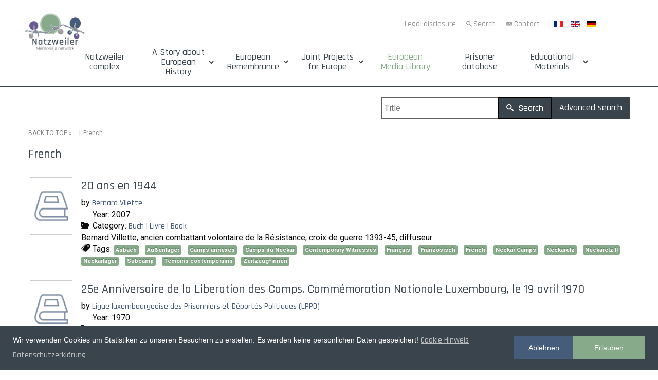

--- FILE ---
content_type: text/html; charset=utf-8
request_url: https://www.natzweiler.eu/en/european-media-library/tag/577?start=5
body_size: 11530
content:
<!DOCTYPE html>
<html xmlns="//www.w3.org/1999/xhtml" xml:lang="de-de" lang="de-de" dir="ltr">
<head>
<base href="https://www.natzweiler.eu/en/european-media-library/tag/577" />
	<meta http-equiv="content-type" content="text/html; charset=utf-8" />
	<meta name="title" content="French" />
	<title>European Media Library</title>
	<link href="/en/european-media-library/tag/577?format=feed&amp;type=rss" rel="alternate" type="application/rss+xml" title="RSS 2.0" />
	<link href="/en/european-media-library/tag/577?format=feed&amp;type=atom" rel="alternate" type="application/atom+xml" title="Atom 1.0" />
	<link href="/templates/natzweiler-struthof-network/favicon.ico" rel="shortcut icon" type="image/vnd.microsoft.icon" />
	<link href="/media/plg_system_loginpopup/css/style.css" rel="stylesheet" type="text/css" />
	<link href="/components/com_abook/assets/css/style.css" rel="stylesheet" type="text/css" />
	<link href="/plugins/content/fonticons/assets/css/icomoon.css" rel="stylesheet" type="text/css" />
	<link href="/plugins/content/fonticons/assets/css/font-awesome.css" rel="stylesheet" type="text/css" />
	<link href="/plugins/content/fonticons/assets/css/entypo.css" rel="stylesheet" type="text/css" />
	<link href="/templates/natzweiler-struthof-network/css/bootstrap.css" rel="stylesheet" type="text/css" />
	<link href="/templates/natzweiler-struthof-network/css/template.css" rel="stylesheet" type="text/css" />
	<link href="/media/jui/css/icomoon.css" rel="stylesheet" type="text/css" />
	<link href="/templates/system/css/system.css" rel="stylesheet" type="text/css" />
	<link href="/media/mod_languages/css/template.css?2c496f80de5e0d030c5ee62f4fb39379" rel="stylesheet" type="text/css" />
	<link href="/plugins/system/gdpr/assets/css/cookieconsent.min.css" rel="stylesheet" type="text/css" />
	<link href="/media/jui/css/indi-pix.css" rel="stylesheet" type="text/css" />
	<link href="/media/jui/css/css-fenster.css" rel="stylesheet" type="text/css" />
	<link href="/media/jui/css/buecher.css" rel="stylesheet" type="text/css" />
	<link href="https://fonts.googleapis.com/css?family=Roboto:100|Roboto:300|Roboto:400|Roboto:700|Roboto:500" rel="stylesheet" type="text/css" />
	<style type="text/css">
.stButton {
			    float: right !important;
			}div.cc-window.cc-floating{max-width:24em}@media(max-width: 639px){div.cc-window.cc-floating:not(.cc-center){max-width: none}}div.cc-window, span.cc-cookie-settings-toggler{font-size:14px}div.cc-revoke{font-size:16px}div.cc-settings-label,span.cc-cookie-settings-toggle{font-size:12px}div.cc-window.cc-banner{padding:1em 1.8em}div.cc-window.cc-floating{padding:2em 1.8em}input.cc-cookie-checkbox+span:before, input.cc-cookie-checkbox+span:after{border-radius:1px}
	</style>
	<script type="application/json" class="joomla-script-options new">{"csrf.token":"b8f75860628ef611bfc35820ec863310","system.paths":{"root":"","base":""},"system.keepalive":{"interval":300000,"uri":"\/en\/component\/ajax\/?format=json"}}</script>
	<script src="/media/jui/js/jquery.min.js?2c496f80de5e0d030c5ee62f4fb39379" type="text/javascript"></script>
	<script src="/media/jui/js/jquery-noconflict.js?2c496f80de5e0d030c5ee62f4fb39379" type="text/javascript"></script>
	<script src="/media/jui/js/jquery-migrate.min.js?2c496f80de5e0d030c5ee62f4fb39379" type="text/javascript"></script>
	<script src="https://www.natzweiler.eu/plugins/system/qlsmoothscroll/js/qlsmoothscroll.js" type="text/javascript"></script>
	<script src="/media/system/js/core.js?2c496f80de5e0d030c5ee62f4fb39379" type="text/javascript"></script>
	<!--[if lt IE 9]><script src="/media/system/js/polyfill.event.js?2c496f80de5e0d030c5ee62f4fb39379" type="text/javascript"></script><![endif]-->
	<script src="/media/system/js/keepalive.js?2c496f80de5e0d030c5ee62f4fb39379" type="text/javascript"></script>
	<script src="/media/plg_system_loginpopup/js/script.js" type="text/javascript"></script>
	<script src="/media/system/js/polyfill.filter.js?2c496f80de5e0d030c5ee62f4fb39379" type="text/javascript"></script>
	<script src="/media/system/js/polyfill.xpath.js?2c496f80de5e0d030c5ee62f4fb39379" type="text/javascript"></script>
	<script src="/media/system/js/tabs-state.js?2c496f80de5e0d030c5ee62f4fb39379" type="text/javascript"></script>
	<script src="/templates/natzweiler-struthof-network/js/jui/bootstrap.min.js?2c496f80de5e0d030c5ee62f4fb39379" type="text/javascript"></script>
	<script src="https://www.natzweiler.eu/templates/natzweiler-struthof-network/js/totop.js" type="text/javascript"></script>
	<script src="https://www.natzweiler.eu/templates/natzweiler-struthof-network/js/customjs.js" type="text/javascript"></script>
	<script src="https://www.natzweiler.eu/templates/natzweiler-struthof-network/js/height.js" type="text/javascript"></script>
	<script src="/plugins/system/gdpr/assets/js/cookieconsent.min.js" type="text/javascript" defer="defer"></script>
	<script src="/plugins/system/gdpr/assets/js/init.js" type="text/javascript" defer="defer"></script>
	<script type="text/javascript">
var qlSiteOffset=250;jQuery(document).ready(function() {
	ExtStore.LoginPopup.offset_top	= 50;
	jQuery('a[href="#login"], a[href="#logout"]').click(function(event) {
		ExtStore.LoginPopup.open();

		event.stopPropagation();
		event.preventDefault();
	});

	jQuery('#lp-overlay, .lp-close').click(function() {
		ExtStore.LoginPopup.close();
	});
});jQuery(function($){ initTooltips(); $("body").on("subform-row-add", initTooltips); function initTooltips (event, container) { container = container || document;$(container).find(".hasTooltip").tooltip({"html": true,"container": "body"});} });var gdprConfigurationOptions = { complianceType: 'opt-out',
																			  cookieConsentLifetime: 365,
																			  cookieConsentSamesitePolicy: '',
																			  cookieConsentSecure: 0,
																			  disableFirstReload: 0,
																	  		  blockJoomlaSessionCookie: 1,
																			  blockExternalCookiesDomains: 1,
																			  externalAdvancedBlockingModeCustomAttribute: '',
																			  allowedCookies: '',
																			  blockCookieDefine: 1,
																			  autoAcceptOnNextPage: 0,
																			  revokable: 1,
																			  lawByCountry: 0,
																			  checkboxLawByCountry: 0,
																			  cacheGeolocationCountry: 1,
																			  countryAcceptReloadTimeout: 1000,
																			  usaCCPARegions: null,
																			  dismissOnScroll: 0,
																			  dismissOnTimeout: 0,
																			  containerSelector: 'body',
																			  hideOnMobileDevices: 0,
																			  autoFloatingOnMobile: 0,
																			  autoFloatingOnMobileThreshold: 1024,
																			  autoRedirectOnDecline: 0,
																			  autoRedirectOnDeclineLink: '',
																			  showReloadMsg: 0,
																			  showReloadMsgText: 'Applying preferences and reloading the page...',
																			  defaultClosedToolbar: 0,
																			  toolbarLayout: 'basic',
																			  toolbarTheme: 'edgeless',
																			  toolbarButtonsTheme: 'decline_first',
																			  revocableToolbarTheme: 'basic',
																			  toolbarPosition: 'bottom',
																			  toolbarCenterTheme: 'compact',
																			  revokePosition: 'revoke-top',
																			  toolbarPositionmentType: 1,
																			  popupEffect: 'fade',
																			  popupBackground: '#3a444d',
																			  popupText: '#ffffff',
																			  popupLink: '#d9d9d9',
																			  buttonBackground: '#87aa8a',
																			  buttonBorder: '#87aa8a',
																			  buttonText: '#ffffff',
																			  highlightOpacity: '100',
																			  highlightBackground: '#455c7b',
																			  highlightBorder: '#455c7b',
																			  highlightText: '#ffffff',
																			  highlightDismissBackground: '#ffffff',
																		  	  highlightDismissBorder: '#ffffff',
																		 	  highlightDismissText: '#ffffff',
																			  hideRevokableButton: 0,
																			  hideRevokableButtonOnscroll: 0,
																			  customRevokableButton: 0,
																			  customRevokableButtonAction: 0,
																			  headerText: 'Wir verwenden Cookies!',
																			  messageText: 'Wir verwenden Cookies um Statistiken zu unseren Besuchern zu erstellen. Es werden keine persönlichen Daten gespeichert!',
																			  denyMessageEnabled: 1, 
																			  denyMessage: 'Sie haben die Cookies abgelehnt, um die bestmögliche Funktion dieser Website zu gewährleisten, stimmen Sie bitte der Cookie-Nutzung zu.',
																			  placeholderBlockedResources: 1, 
																			  placeholderBlockedResourcesAction: '',
																	  		  placeholderBlockedResourcesText: 'Um alle Inhalte sehen zu können, müssen Sie den Cookies zustimmen.',
																			  placeholderIndividualBlockedResourcesText: 'You must accept cookies from {domain} and reload the page to view this content',
																			  placeholderIndividualBlockedResourcesAction: 0,
																			  dismissText: 'Verstanden',
																			  allowText: 'Erlauben',
																			  denyText: 'Ablehnen',
																			  cookiePolicyLinkText: 'Cookie Hinweis',
																			  cookiePolicyLink: '/cookies',
																			  cookiePolicyRevocableTabText: 'Cookie Einstellungen',
																			  privacyPolicyLinkText: 'Datenschutzerklärung',
																			  privacyPolicyLink: '/datenschutz',
																			  categoriesCheckboxTemplate: 'cc-checkboxes-light',
																			  toggleCookieSettings: 0,
																	  		  toggleCookieSettingsText: '<span class="cc-cookie-settings-toggle">Einstellungen <span class="cc-cookie-settings-toggler">&#x25EE;</span></span>',
																			  toggleCookieSettingsButtonBackground: '#333333',
																			  toggleCookieSettingsButtonBorder: '#ffffff',
																			  toggleCookieSettingsButtonText: '#ffffff',
																			  showLinks: 1,
																			  blankLinks: '_blank',
																			  autoOpenPrivacyPolicy: 0,
																			  openAlwaysDeclined: 1,
																			  cookieSettingsLabel: 'Cookie Einstellungen:',
															  				  cookieSettingsDesc: 'Wählen Sie die Art der Cookies, die Sie deaktivieren möchten, indem Sie auf die Kontrollkästchen klicken. Klicken Sie auf einen Kategorienamen, um mehr Informationen zu den verwendeten Cookies zu erhalten.',
																			  cookieCategory1Enable: 0,
																			  cookieCategory1Name: 'Necessary',
																			  cookieCategory1Locked: 0,
																			  cookieCategory2Enable: 0,
																			  cookieCategory2Name: 'Preferences',
																			  cookieCategory2Locked: 0,
																			  cookieCategory3Enable: 0,
																			  cookieCategory3Name: 'Statistics',
																			  cookieCategory3Locked: 0,
																			  cookieCategory4Enable: 0,
																			  cookieCategory4Name: 'Marketing',
																			  cookieCategory4Locked: 0,
																			  cookieCategoriesDescriptions: {},
																			  alwaysReloadAfterCategoriesChange: 0,
																			  preserveLockedCategories: 0,
																			  reloadOnfirstDeclineall: 0,
																			  trackExistingCheckboxSelectors: '',
															  		  		  trackExistingCheckboxConsentLogsFormfields: 'name,email,subject,message',
																			  allowallShowbutton: 0,
																			  allowallText: 'Allow all cookies',
																			  allowallButtonBackground: '#ffffff',
																			  allowallButtonBorder: '#ffffff',
																			  allowallButtonText: '#000000',
																			  includeAcceptButton: 0,
																			  optoutIndividualResources: 0,
																			  blockIndividualResourcesServerside: 0,
																			  allowallIndividualResources: 1,
																			  externalAdvancedBlockingModeTags: 'iframe,script,img,source,link',
																			  debugMode: 0
																		};var gdpr_ajax_livesite='https://www.natzweiler.eu/';var gdpr_enable_log_cookie_consent=1;
	</script>
	<link rel="apple-touch-icon" sizes="180x180" href="/apple-touch-icon.png">
<link rel="icon" type="image/png" sizes="32x32" href="/favicon-32x32.png">
<link rel="icon" type="image/png" sizes="194x194" href="/favicon-194x194.png">
<link rel="icon" type="image/png" sizes="192x192" href="/android-chrome-192x192.png">
<link rel="icon" type="image/png" sizes="16x16" href="/favicon-16x16.png">
<link rel="manifest" href="/site.webmanifest">
<link rel="mask-icon" href="/safari-pinned-tab.svg" color="#455c7b">
<meta name="msapplication-TileColor" content="#ffffff">
<meta name="msapplication-TileImage" content="/mstile-144x144.png">
<meta name="theme-color" content="#ffffff">
<!-- Matomo Image Tracker-->
<img referrerpolicy="no-referrer-when-downgrade" src="https://analytics.natzweiler.eu/matomo.php?idsite=1&amp;rec=1&amp;action_name=Natzweiler" style="border:0" alt="" />
<!-- End Matomo -->
<!-- Matomo -->
<script>
  var _paq = window._paq = window._paq || [];
  /* tracker methods like "setCustomDimension" should be called before "trackPageView" */
  _paq.push(['trackPageView']);
  _paq.push(['enableLinkTracking']);
  (function() {
    var u="https://analytics.natzweiler.eu/";
    _paq.push(['setTrackerUrl', u+'matomo.php']);
    _paq.push(['setSiteId', '1']);
    var d=document, g=d.createElement('script'), s=d.getElementsByTagName('script')[0];
    g.async=true; g.src=u+'matomo.js'; s.parentNode.insertBefore(g,s);
  })();
</script>
<!-- End Matomo Code -->
	<link rel="canonical" href="http://natzweiler.eu/en/european-media-library/tag/577" />

<meta name="viewport" content="width=device-width, initial-scale=1">
<style type="text/css">
@media only screen and (min-width : 1025px) {
.pix_title_style, header .pix_title_style a, header .pix_title_style a:link, header .pix_title_style a:visited, header .pix_title_style a:hover {
font-size:14px;
color:;
}
.pix_slogan_style {
font-size:14px;
color:;
}
h1.pix_block_heading, h2.pix_block_heading, h3.pix_block_heading, h4.pix_block_heading, h5.pix_block_heading, h6.pix_block_heading, p.pix_block_heading {
font-size:24px;
color:#3a444d;
}
h1.pix_verticalmenu_heading, h2.pix_verticalmenu_heading, h3.pix_verticalmenu_heading, h4.pix_verticalmenu_heading, h5.pix_verticalmenu_heading, h6.pix_verticalmenu_heading, p.pix_verticalmenu_heading {
font-size:24px;
color:#3a444d;
}
#pix_copyright a {
font-size:px;
color:;
}
#pix_footer_designed_by_links{
font-size:px;
color:;
}
#pix_footer_designed_by_links a, #pix_footer_designed_by_links a:link, #pix_footer_designed_by_links a:visited, #pix_footer_designed_by_links a:hover {
font-size:px;
color:;
}
}
</style>
<!--[if lte IE 8]>
<link rel="stylesheet"  href="/templates/natzweiler-struthof-network/css/menuie.css" type="text/css"/>
<link rel="stylesheet"  href="/templates/natzweiler-struthof-network/css/vmenuie.css" type="text/css"/>
<![endif]-->
<!--[if IE 7]>
<style type="text/css" media="screen">
#pix_vmenu_items  li.pix_vmenu_items_parent {display:inline;}
</style>
<![endif]-->
<!--[if lt IE 9]>
$doc->addScript($template_path.'/js/html5shiv.js');
$doc->addScript($template_path.'/js/respond.js');
<![endif]-->

<!-- Matomo -->
<script type="text/javascript">
  var _paq = window._paq || [];
  /* tracker methods like "setCustomDimension" should be called before "trackPageView" */
  _paq.push(['trackPageView']);
  _paq.push(['enableLinkTracking']);
  (function() {
    var u="//analytics.natzweiler.eu/";
    _paq.push(['setTrackerUrl', u+'matomo.php']);
    _paq.push(['setSiteId', '1']);
    var d=document, g=d.createElement('script'), s=d.getElementsByTagName('script')[0];
    g.type='text/javascript'; g.async=true; g.defer=true; g.src=u+'matomo.js'; s.parentNode.insertBefore(g,s);
  })();
</script>
<!-- End Matomo Code -->

</head>
<body>
<div class="totopshow">
<a href="#" class="back-to-top"><img alt="Back to Top" src="https://www.natzweiler.eu/templates/natzweiler-struthof-network/images/gototop.png"/></a>
</div>
<div class="pix_banner_menu">
<div class="pix_banner_menu_inner_above_widget_container">
<div class="pix_banner_menu_inner_above0">
<div class="cell1 col-lg-2 col-md-3 col-sm-3  col-xs-12">
<div class="menuabovecolumn1">
<div class="pix_block_parent"><div style="height:0px;width:0px;overflow:hidden;-webkit-margin-top-collapse: separate;"></div><div class="pix_block"><div style="height:0px;width:0px;overflow:hidden;-webkit-margin-top-collapse: separate;"></div><div class="pix_block_without_header"></div><div class="pix_block_content">

<div class="custom"  >
	<p><a title="Zurück zur Startseite Natzweiler Memorials Network Portals" href="https://www.natzweiler.eu/"><img style="display: block; margin-left: auto; margin-right: auto;" src="/images/Logo/Natzweiler-Struthof-Memorial-Logo-menu3.png" width="80%" /></a></p></div>
</div></div><div style="height:0px;width:0px;overflow:hidden;-webkit-margin-top-collapse: separate;"></div></div>
</div>
</div>
<div class=" visible-xs-block" style="clear:both;"></div>
<div class="cell2 col-lg-8 col-md-9 col-sm-9  col-xs-12">
<div class="menuabovecolumn2">
<div class="pix_block_parent"><div style="height:0px;width:0px;overflow:hidden;-webkit-margin-top-collapse: separate;"></div><div class="pix_block"><div style="height:0px;width:0px;overflow:hidden;-webkit-margin-top-collapse: separate;"></div><div class="pix_block_without_header"></div><div class="pix_block_content">

<div class="custom"  >
	<p style="text-align: right;"><a class="btn-header" title="Project editor" href="/en/legal-disclosure">Legal disclosure</a> <a class="btn-header ico-such" title="Search contents" href="/en/search">Search</a> <a class="btn-header ico-kon" title="We are happy to answer your questions" href="/en/contact">Contact</a></p></div>
</div></div><div style="height:0px;width:0px;overflow:hidden;-webkit-margin-top-collapse: separate;"></div></div>
</div>
</div>
<div class=" visible-sm-block visible-md-block visible-xs-block" style="clear:both;"></div>
<div class="cell3 col-lg-2 col-md-12 col-sm-12  col-xs-12">
<div class="menuabovecolumn3">
<div class="pix_block_parent"><div style="height:0px;width:0px;overflow:hidden;-webkit-margin-top-collapse: separate;"></div><div class="pix_block"><div style="height:0px;width:0px;overflow:hidden;-webkit-margin-top-collapse: separate;"></div><div class="pix_block_without_header"></div><div class="pix_block_content"><div class="mod-languages">

	<ul class="lang-inline" dir="ltr">
						<li>
			<a href="/fr/médiathèque-européenne1">
												<img src="/media/mod_languages/images/fr_fr.gif" alt="Français (France)" title="Français (France)" />										</a>
			</li>
											<li class="lang-active">
			<a href="https://www.natzweiler.eu/en/european-media-library/tag/577?start=5">
												<img src="/media/mod_languages/images/en.gif" alt="English (UK)" title="English (UK)" />										</a>
			</li>
								<li>
			<a href="/de/europaeische-mediathek">
												<img src="/media/mod_languages/images/de.gif" alt="Deutsch" title="Deutsch" />										</a>
			</li>
				</ul>

</div>
</div></div><div style="height:0px;width:0px;overflow:hidden;-webkit-margin-top-collapse: separate;"></div></div>
</div>
</div>
<div class=" visible-lg-block" style="clear:both;"></div>
<div class=" visible-lg-block visible-sm-block visible-md-block visible-xs-block" style="clear:both;"></div>
</div>
</div>
<div style="clear: both;"></div>
</div>
<div style="height:0px;width:0px;overflow:hidden;-webkit-margin-top-collapse: separate;"></div>
<nav id="pix_menu" class="navbar-default navbar">
<div id="pix_menu_inner_in">
<div class="pix_menu_element_alignment container">
</div>
<div id="navigationmenu">
<div class="navbar-header">
<button id="nav-expander" data-target=".nav-menu" data-toggle="collapse" class="navbar-toggle" type="button">
<span class="pix_menu_toggle_button">
<span class="sr-only">
</span>
<span class="icon-bar">
</span>
<span class="icon-bar">
</span>
<span class="icon-bar">
</span>
</span>
<span class="pix_menu_button_text">
Menu
</span>
</button>
</div>
<div class="menu-center collapse navbar-collapse nav-menu">
<ul class="pix_menu_items nav navbar-nav nav-center ">
<li class="pix_menu_items_parent dropdown"><a  class="pix_menu_items_parent_link " href="/en/"  ><span class="menuchildicon"></span>Natzweiler complex</a><hr class="horiz_separator" /></li><li class="pix_menu_items_parent dropdown"><span
   class="pix_menu_items_parent_link_arrow dropdown-toggle separator " data-toggle="dropdown" >A Story about European History</span>
<hr class="horiz_separator" /><ul role="menu" class="child dropdown-menu"><li ><a  href="/en/a-european-history/the-network-of-camps"  ><span class="menuchildicon"></span>The Network of Camps</a><hr class="separator" /></li><li ><a  href="/en/a-european-history/timeline-for-the-history-of-the-natzweiler-concentration-camp-complex"  ><span class="menuchildicon"></span>Historic timelines</a><hr class="separator" /></li><li ><a  href="/en/a-european-history/concentration-camps-serving-the-wartime-industry"  ><span class="menuchildicon"></span>Concentration camps at the service of the war industry</a><hr class="separator" /></li><li ><a  href="/en/a-european-history/matrix-of-the-foundation-and-dissolution-of-the-camps"  ><span class="menuchildicon"></span>Matrix of the Establishment and Dissolution of Camps</a><hr class="separator" /></li></ul></li><li class="pix_menu_items_parent dropdown"><span
   class="pix_menu_items_parent_link_arrow dropdown-toggle separator " data-toggle="dropdown" >European Remembrance</span>
<hr class="horiz_separator" /><ul role="menu" class="child dropdown-menu"><li ><a  href="/en/network-of-memorial-sites"  ><span class="menuchildicon"></span>Network of memorial sites</a><hr class="separator" /></li><li ><a  href="/en/european-remembrance/zeitleiste-zur-erinnerungsgeschichte-ab-1946"  title="Zeitleiste" ><span class="menuchildicon"></span>Timeline of Memorial History from 1945 until Today</a><hr class="separator" /></li><li ><a  href="/en/european-remembrance/stories-of-european-prisoners"  title="Häftlingsgeschichten aus dem Natzweiler Komplex" ><span class="menuchildicon"></span>Stories of European prisoners</a><hr class="separator" /></li></ul></li><li class="pix_menu_items_parent dropdown"><span
   class="pix_menu_items_parent_link_arrow dropdown-toggle separator " data-toggle="dropdown" >Joint Projects for Europe</span>
<hr class="horiz_separator" /><ul role="menu" class="child dropdown-menu"><li ><a  href="/en/joint-projects-for-europe/cooperation-in-the-remembrance-culture"  title="Erinnerungskultur" ><span class="menuchildicon"></span>Cooperation in the remembrance culture</a><hr class="separator" /></li><li ><a  href="/en/joint-projects-for-europe/european-heritage-label"  title="Kulturerbesiegels" ><span class="menuchildicon"></span>European Heritage Label</a><hr class="separator" /></li><li ><a  href="/en/joint-projects-for-europe/current-projects"  title="Gemeinsame Projekte für Europa" ><span class="menuchildicon"></span>Current projects</a><hr class="separator" /></li><li ><a  href="/en/joint-projects-for-europe/archive-of-the-projects"  title="Archiv" ><span class="menuchildicon"></span>Archive of the projects</a><hr class="separator" /></li></ul></li><li class="pix_menu_items_parent dropdown"><a  class="pix_menu_items_parent_link_active " href="/en/european-media-library"  title="Archiv" ><span class="menuchildicon"></span>European Media Library</a><hr class="horiz_separator" /></li><li class="pix_menu_items_parent dropdown"><a  class="pix_menu_items_parent_link " href="https://www.natzweiler-database.eu/"  title="Archiv" ><span class="menuchildicon"></span>Prisoner database</a><hr class="horiz_separator" /></li><li class="pix_menu_items_parent dropdown"><span
   class="pix_menu_items_parent_link_arrow dropdown-toggle separator " data-toggle="dropdown" >Educational Materials</span>
<hr class="horiz_separator" /><ul role="menu" class="child dropdown-menu"><li ><a  href="/en/educational-materials/download"  title="Publikationen zum Download" ><span class="menuchildicon"></span>Overview</a><hr class="separator" /></li><li ><a  href="/en/educational-materials/online-materials"  title="Handreichung zum Download" ><span class="menuchildicon"></span>Online materials</a><hr class="separator" /></li></ul></li></ul>
<div style="clear: both;"></div>
 
</div>
</div>
</div>
</nav>
<div class="pix_banner_menu">
</div>
<div class="pix_banner_header">
</div>
<div style="height:0px;width:0px;overflow:hidden;-webkit-margin-top-collapse: separate;"></div>
<header id="pix_header">
<div id="pix_header_inner">
<div class="pix_header_element_alignment container">
</div>
<div class="pix_header_logo ">
</a></div>
</div>
</header>
<div class="pix_banner_header">
</div>
<div style="height:0px;width:0px;overflow:hidden;-webkit-margin-top-collapse: separate;"></div>
<div id="pix_page"  class="container">
<div id="pix_content_and_sidebar_container">
<div id="pix_content" class="zero_column" style="width:100%">
<div id="pix_content_margin">
<div style="height:0px;width:0px;overflow:hidden;-webkit-margin-top-collapse: separate;"></div>
<div id="system-message-container">
	</div>

<div class="contact-category">
			<form action="/en/european-media-library" method="post" id="searchForm" name="searchForm">
                <input type="hidden" name="b8f75860628ef611bfc35820ec863310" value="1" />		<div class="button-group form-group pull-right">
	                <div class="input-append">
				<input type="text" name="filter[search]" id="filter_search" size="25" maxlength="50" value="" placeholder="Title" />
                        	<button type="submit" name="Search" value="Search" class="btn" />
					<i class="icon-search"></i> Search				</button>
				<a href="/en/european-media-library" class="btn btn-secondary hidden-phone">Advanced search <span class="icon-arrow-right"></span></a>
        	        </div>
		</div>
		</form>
	        <div class="clr"></div>
        	<div class="abook-path">
				<ul class="breadcrumb">
		<li><a class="pathway" href="/en/european-media-library">BACK TO TOP</a> &raquo; &nbsp;</li>
        	<li>French</li>		</ul>
		</div>
	<div class="clr"></div>
	<h2>French</h2>
	<div class="abook_category_desc">
		<div class="clr"></div>
	</div>

<form action="https://www.natzweiler.eu/en/european-media-library/tag/577?start=5" method="post" name="adminForm">
	<table class="table table-hover books">
		<tbody>
							                                <tr>
                                                                                <td width="100px">
                                        <div class="img-intro-left cover">
                                                                                                        <a href="/en/european-media-library/77-überblick-aperçu-overview/buch-livre-book/1472-20-ans-en-1944" title="No cover 20 ans en 1944"><img class="img-polaroid" src="/components/com_abook/assets/images/nocover.png" alt="No cover 20 ans en 1944" /></a>
                                                                                        </div>
                                        </td>
                                                                        <td>
                                                <h3 class="book-title">
                                                                                                                <a href="/en/european-media-library/77-überblick-aperçu-overview/buch-livre-book/1472-20-ans-en-1944">20 ans en 1944                                                                                                                        </a>
                                                                                                        </h3>
                                                                                                                                                        <div>by <a href="/en/european-media-library/author/549">Bernard Vilette</a>
                                                                                                                </div>
                                                                                                                                                                                        <dl>
						                                                                                                        <dd><span class="icon-calendar"></span> Year:                                                         2007</dd>
                                                                                                                                                        <dd><span class="icon-folder-open"></span> Category:                                                         <a href="/en/european-media-library/77-überblick-aperçu-overview/buch-livre-book">Buch | Livre | Book</a></dd>
                                                                                                                                                                                                                                                        <dd><div>Bernard Villette, ancien combattant volontaire de la Résistance, croix de guerre 1393-45, diffuseur</div></dd>
                                                                                                                                                                                                                <dd>	<div class="tags">
		<span class="icon-tags"></span> Tags:  
																					<span class="tag-869 tag-list0">
					<a href="/en/european-media-library/tag/869-" class="label label-info">
						Asbach					</a>
				</span>&nbsp;
																								<span class="tag-269 tag-list1">
					<a href="/en/european-media-library/tag/269-" class="label label-info">
						Außenlager					</a>
				</span>&nbsp;
																								<span class="tag-561 tag-list2">
					<a href="/en/european-media-library/tag/561-" class="label label-info">
						Camps annexes					</a>
				</span>&nbsp;
																								<span class="tag-303 tag-list3">
					<a href="/en/european-media-library/tag/303-" class="label label-info">
						Camps du Neckar					</a>
				</span>&nbsp;
																								<span class="tag-858 tag-list4">
					<a href="/en/european-media-library/tag/858-" class="label label-info">
						Contemporary Witnesses					</a>
				</span>&nbsp;
																								<span class="tag-285 tag-list5">
					<a href="/en/european-media-library/tag/285-" class="label label-info">
						Français					</a>
				</span>&nbsp;
																								<span class="tag-4 tag-list6">
					<a href="/en/european-media-library/tag/4-" class="label label-info">
						Französisch					</a>
				</span>&nbsp;
																								<span class="tag-577 tag-list7">
					<a href="/en/european-media-library/tag/577-" class="label label-info">
						French					</a>
				</span>&nbsp;
																								<span class="tag-593 tag-list8">
					<a href="/en/european-media-library/tag/593-" class="label label-info">
						Neckar Camps					</a>
				</span>&nbsp;
																								<span class="tag-923 tag-list9">
					<a href="/en/european-media-library/tag/923-" class="label label-info">
						Neckarelz					</a>
				</span>&nbsp;
																								<span class="tag-925 tag-list10">
					<a href="/en/european-media-library/tag/925-" class="label label-info">
						Neckarelz II 					</a>
				</span>&nbsp;
																								<span class="tag-928 tag-list11">
					<a href="/en/european-media-library/tag/928-" class="label label-info">
						Neckarlager					</a>
				</span>&nbsp;
																								<span class="tag-1113 tag-list12">
					<a href="/en/european-media-library/tag/1113-subcamp" class="label label-info">
						Subcamp					</a>
				</span>&nbsp;
																								<span class="tag-563 tag-list13">
					<a href="/en/european-media-library/tag/563-" class="label label-info">
						Témoins contemporains					</a>
				</span>&nbsp;
																								<span class="tag-261 tag-list14">
					<a href="/en/european-media-library/tag/261-" class="label label-info">
						Zeitzeug*innen					</a>
				</span>&nbsp;
						</div>
</dd>
                                                                                                                                                                                                </dl>
                                                                                </td>
					                                </tr>
							                                <tr>
                                                                                <td width="100px">
                                        <div class="img-intro-left cover">
                                                                                                        <a href="/en/european-media-library/77-überblick-aperçu-overview/buch-livre-book/1543-25e-anniversaire-de-la-liberation-des-camps-commémoration-nationale-luxembourg,-le-19-avril-1970" title="No cover 25e Anniversaire de la Liberation des Camps. Commémoration Nationale Luxembourg, le 19 avril 1970"><img class="img-polaroid" src="/components/com_abook/assets/images/nocover.png" alt="No cover 25e Anniversaire de la Liberation des Camps. Commémoration Nationale Luxembourg, le 19 avril 1970" /></a>
                                                                                        </div>
                                        </td>
                                                                        <td>
                                                <h3 class="book-title">
                                                                                                                <a href="/en/european-media-library/77-überblick-aperçu-overview/buch-livre-book/1543-25e-anniversaire-de-la-liberation-des-camps-commémoration-nationale-luxembourg,-le-19-avril-1970">25e Anniversaire de la Liberation des Camps. Commémoration Nationale Luxembourg, le 19 avril 1970                                                                                                                        </a>
                                                                                                        </h3>
                                                                                                                                                        <div>by <a href="/en/european-media-library/author/645"> Ligue luxembourgeoise des Prisonniers et Déportés Politiques (LPPD)</a>
                                                                                                                </div>
                                                                                                                                                                                        <dl>
						                                                                                                        <dd><span class="icon-calendar"></span> Year:                                                         1970</dd>
                                                                                                                                                        <dd><span class="icon-folder-open"></span> Category:                                                         <a href="/en/european-media-library/77-überblick-aperçu-overview/buch-livre-book">Buch | Livre | Book</a></dd>
                                                                                                                                                                                                                                                        <dd><div>‎Commémoration en présence de S.A.R. Le Grand-Duc Jean, de M. le Ministre d'Etat, du Gouvernemen</div></dd>
                                                                                                                                                                                                                <dd>	<div class="tags">
		<span class="icon-tags"></span> Tags:  
																					<span class="tag-282 tag-list0">
					<a href="/en/european-media-library/tag/282-" class="label label-info">
						Allemand					</a>
				</span>&nbsp;
																								<span class="tag-95 tag-list1">
					<a href="/en/european-media-library/tag/95-" class="label label-info">
						Aufarbeitung/Erinnerungskultur					</a>
				</span>&nbsp;
																								<span class="tag-125 tag-list2">
					<a href="/en/european-media-library/tag/125-" class="label label-info">
						Befreiung					</a>
				</span>&nbsp;
																								<span class="tag-682 tag-list3">
					<a href="/en/european-media-library/tag/682-" class="label label-info">
						Coming to terms with the past/Culture of remembrance					</a>
				</span>&nbsp;
																								<span class="tag-1 tag-list4">
					<a href="/en/european-media-library/tag/1-" class="label label-info">
						Deutsch					</a>
				</span>&nbsp;
																								<span class="tag-393 tag-list5">
					<a href="/en/european-media-library/tag/393-" class="label label-info">
						Faire face au passé/Culture du mémoire					</a>
				</span>&nbsp;
																								<span class="tag-285 tag-list6">
					<a href="/en/european-media-library/tag/285-" class="label label-info">
						Français					</a>
				</span>&nbsp;
																								<span class="tag-4 tag-list7">
					<a href="/en/european-media-library/tag/4-" class="label label-info">
						Französisch					</a>
				</span>&nbsp;
																								<span class="tag-577 tag-list8">
					<a href="/en/european-media-library/tag/577-" class="label label-info">
						French					</a>
				</span>&nbsp;
																								<span class="tag-574 tag-list9">
					<a href="/en/european-media-library/tag/574-" class="label label-info">
						German					</a>
				</span>&nbsp;
																								<span class="tag-417 tag-list10">
					<a href="/en/european-media-library/tag/417-" class="label label-info">
						Libération					</a>
				</span>&nbsp;
																								<span class="tag-570 tag-list11">
					<a href="/en/european-media-library/tag/570-" class="label label-info">
						Liberation					</a>
				</span>&nbsp;
																								<span class="tag-289 tag-list12">
					<a href="/en/european-media-library/tag/289-" class="label label-info">
						Luxembourgeois					</a>
				</span>&nbsp;
																								<span class="tag-581 tag-list13">
					<a href="/en/european-media-library/tag/581-" class="label label-info">
						Luxembourgish					</a>
				</span>&nbsp;
																								<span class="tag-8 tag-list14">
					<a href="/en/european-media-library/tag/8-" class="label label-info">
						Luxemburgisch					</a>
				</span>&nbsp;
						</div>
</dd>
                                                                                                                                                                                                </dl>
                                                                                </td>
					                                </tr>
							                                <tr>
                                                                                <td width="100px">
                                        <div class="img-intro-left cover">
                                                                                                        <a href="/en/european-media-library/77-überblick-aperçu-overview/buch-livre-book/1437-a-dachau-avec-les-parias-la-situation-des-parias-dans-les-camps-nazis" title="No cover A Dachau avec les parias. La situation des parias dans les camps nazis"><img class="img-polaroid" src="/components/com_abook/assets/images/nocover.png" alt="No cover A Dachau avec les parias. La situation des parias dans les camps nazis" /></a>
                                                                                        </div>
                                        </td>
                                                                        <td>
                                                <h3 class="book-title">
                                                                                                                <a href="/en/european-media-library/77-überblick-aperçu-overview/buch-livre-book/1437-a-dachau-avec-les-parias-la-situation-des-parias-dans-les-camps-nazis">A Dachau avec les parias. La situation des parias dans les camps nazis                                                                                                                        </a>
                                                                                                        </h3>
                                                                                                                                                        <div>by <a href="/en/european-media-library/author/89">Pierre Chiffre</a>
                                                                                                                </div>
                                                                                                                                                                                        <dl>
						                                                                                                        <dd><span class="icon-calendar"></span> Year:                                                         1999</dd>
                                                                                                                                                        <dd><span class="icon-folder-open"></span> Category:                                                         <a href="/en/european-media-library/77-überblick-aperçu-overview/buch-livre-book">Buch | Livre | Book</a></dd>
                                                                                                                                                                                                                                                        <dd><div>Collection Temoins</div></dd>
                                                                                                                                                                                                                <dd>	<div class="tags">
		<span class="icon-tags"></span> Tags:  
																					<span class="tag-269 tag-list0">
					<a href="/en/european-media-library/tag/269-" class="label label-info">
						Außenlager					</a>
				</span>&nbsp;
																								<span class="tag-561 tag-list1">
					<a href="/en/european-media-library/tag/561-" class="label label-info">
						Camps annexes					</a>
				</span>&nbsp;
																								<span class="tag-303 tag-list2">
					<a href="/en/european-media-library/tag/303-" class="label label-info">
						Camps du Neckar					</a>
				</span>&nbsp;
																								<span class="tag-467 tag-list3">
					<a href="/en/european-media-library/tag/467-" class="label label-info">
						Commando Neckarzimmern					</a>
				</span>&nbsp;
																								<span class="tag-848 tag-list4">
					<a href="/en/european-media-library/tag/848-" class="label label-info">
						Contemporary Witnesses					</a>
				</span>&nbsp;
																								<span class="tag-285 tag-list5">
					<a href="/en/european-media-library/tag/285-" class="label label-info">
						Français					</a>
				</span>&nbsp;
																								<span class="tag-4 tag-list6">
					<a href="/en/european-media-library/tag/4-" class="label label-info">
						Französisch					</a>
				</span>&nbsp;
																								<span class="tag-577 tag-list7">
					<a href="/en/european-media-library/tag/577-" class="label label-info">
						French					</a>
				</span>&nbsp;
																								<span class="tag-175 tag-list8">
					<a href="/en/european-media-library/tag/175-" class="label label-info">
						Kommando Neckarzimmern					</a>
				</span>&nbsp;
																								<span class="tag-593 tag-list9">
					<a href="/en/european-media-library/tag/593-" class="label label-info">
						Neckar Camps					</a>
				</span>&nbsp;
																								<span class="tag-923 tag-list10">
					<a href="/en/european-media-library/tag/923-" class="label label-info">
						Neckarelz					</a>
				</span>&nbsp;
																								<span class="tag-925 tag-list11">
					<a href="/en/european-media-library/tag/925-" class="label label-info">
						Neckarelz II 					</a>
				</span>&nbsp;
																								<span class="tag-927 tag-list12">
					<a href="/en/european-media-library/tag/927-" class="label label-info">
						Neckargerach					</a>
				</span>&nbsp;
																								<span class="tag-928 tag-list13">
					<a href="/en/european-media-library/tag/928-" class="label label-info">
						Neckarlager					</a>
				</span>&nbsp;
																								<span class="tag-1113 tag-list14">
					<a href="/en/european-media-library/tag/1113-subcamp" class="label label-info">
						Subcamp					</a>
				</span>&nbsp;
																								<span class="tag-553 tag-list15">
					<a href="/en/european-media-library/tag/553-" class="label label-info">
						Témoins contemporains					</a>
				</span>&nbsp;
																								<span class="tag-261 tag-list16">
					<a href="/en/european-media-library/tag/261-" class="label label-info">
						Zeitzeug*innen					</a>
				</span>&nbsp;
						</div>
</dd>
                                                                                                                                                                                                </dl>
                                                                                </td>
					                                </tr>
							                                <tr>
                                                                                <td width="100px">
                                        <div class="img-intro-left cover">
                                                                                                        <a href="/en/european-media-library/77-überblick-aperçu-overview/buch-livre-book/1445-a-l-ombre-de-la-croix-gammée-de-l-indre-au-neckar-via-dachau" title="No cover A l'ombre de la croix gammée. De l'Indre au Neckar via Dachau"><img class="img-polaroid" src="/components/com_abook/assets/images/nocover.png" alt="No cover A l'ombre de la croix gammée. De l'Indre au Neckar via Dachau" /></a>
                                                                                        </div>
                                        </td>
                                                                        <td>
                                                <h3 class="book-title">
                                                                                                                <a href="/en/european-media-library/77-überblick-aperçu-overview/buch-livre-book/1445-a-l-ombre-de-la-croix-gammée-de-l-indre-au-neckar-via-dachau">A l'ombre de la croix gammée. De l'Indre au Neckar via Dachau                                                                                                                        </a>
                                                                                                        </h3>
                                                                                                                                                        <div>by <a href="/en/european-media-library/author/357">Robert Masset</a>
                                                                                                                </div>
                                                                                                                                                                                        <dl>
						                                                                                                        <dd><span class="icon-calendar"></span> Year:                                                         1974</dd>
                                                                                                                                                        <dd><span class="icon-folder-open"></span> Category:                                                         <a href="/en/european-media-library/77-überblick-aperçu-overview/buch-livre-book">Buch | Livre | Book</a></dd>
                                                                                                                                                                                                                                                        <dd><div></div></dd>
                                                                                                                                                                                                                <dd>	<div class="tags">
		<span class="icon-tags"></span> Tags:  
																					<span class="tag-269 tag-list0">
					<a href="/en/european-media-library/tag/269-" class="label label-info">
						Außenlager					</a>
				</span>&nbsp;
																								<span class="tag-561 tag-list1">
					<a href="/en/european-media-library/tag/561-" class="label label-info">
						Camps annexes					</a>
				</span>&nbsp;
																								<span class="tag-303 tag-list2">
					<a href="/en/european-media-library/tag/303-" class="label label-info">
						Camps du Neckar					</a>
				</span>&nbsp;
																								<span class="tag-848 tag-list3">
					<a href="/en/european-media-library/tag/848-" class="label label-info">
						Contemporary Witnesses					</a>
				</span>&nbsp;
																								<span class="tag-285 tag-list4">
					<a href="/en/european-media-library/tag/285-" class="label label-info">
						Français					</a>
				</span>&nbsp;
																								<span class="tag-4 tag-list5">
					<a href="/en/european-media-library/tag/4-" class="label label-info">
						Französisch					</a>
				</span>&nbsp;
																								<span class="tag-577 tag-list6">
					<a href="/en/european-media-library/tag/577-" class="label label-info">
						French					</a>
				</span>&nbsp;
																								<span class="tag-163 tag-list7">
					<a href="/en/european-media-library/tag/163-" class="label label-info">
						Goldfisch					</a>
				</span>&nbsp;
																								<span class="tag-593 tag-list8">
					<a href="/en/european-media-library/tag/593-" class="label label-info">
						Neckar Camps					</a>
				</span>&nbsp;
																								<span class="tag-928 tag-list9">
					<a href="/en/european-media-library/tag/928-" class="label label-info">
						Neckarlager					</a>
				</span>&nbsp;
																								<span class="tag-934 tag-list10">
					<a href="/en/european-media-library/tag/934-" class="label label-info">
						Osterburken					</a>
				</span>&nbsp;
																								<span class="tag-1113 tag-list11">
					<a href="/en/european-media-library/tag/1113-subcamp" class="label label-info">
						Subcamp					</a>
				</span>&nbsp;
																								<span class="tag-563 tag-list12">
					<a href="/en/european-media-library/tag/563-" class="label label-info">
						Témoins contemporains					</a>
				</span>&nbsp;
																								<span class="tag-261 tag-list13">
					<a href="/en/european-media-library/tag/261-" class="label label-info">
						Zeitzeug*innen					</a>
				</span>&nbsp;
						</div>
</dd>
                                                                                                                                                                                                </dl>
                                                                                </td>
					                                </tr>
							                                <tr>
                                                                                <td width="100px">
                                        <div class="img-intro-left cover">
                                                                                                        <a href="/en/european-media-library/77-überblick-aperçu-overview/buch-livre-book/1440-a-la-mémoire-de-temoignage" title="No cover A la mémoire de... Temoignage"><img class="img-polaroid" src="/components/com_abook/assets/images/nocover.png" alt="No cover A la mémoire de... Temoignage" /></a>
                                                                                        </div>
                                        </td>
                                                                        <td>
                                                <h3 class="book-title">
                                                                                                                <a href="/en/european-media-library/77-überblick-aperçu-overview/buch-livre-book/1440-a-la-mémoire-de-temoignage">A la mémoire de... Temoignage                                                                                                                        </a>
                                                                                                        </h3>
                                                                                                                                                        <div>by <a href="/en/european-media-library/author/99">J. H. De la Teyssonière</a>
                                                                                                                </div>
                                                                                                                                                                                        <dl>
						                                                                                                        <dd><span class="icon-calendar"></span> Year:                                                         1972</dd>
                                                                                                                                                        <dd><span class="icon-folder-open"></span> Category:                                                         <a href="/en/european-media-library/77-überblick-aperçu-overview/buch-livre-book">Buch | Livre | Book</a></dd>
                                                                                                                                                                                                                                                        <dd><div></div></dd>
                                                                                                                                                                                                                <dd>	<div class="tags">
		<span class="icon-tags"></span> Tags:  
																					<span class="tag-269 tag-list0">
					<a href="/en/european-media-library/tag/269-" class="label label-info">
						Außenlager					</a>
				</span>&nbsp;
																								<span class="tag-561 tag-list1">
					<a href="/en/european-media-library/tag/561-" class="label label-info">
						Camps annexes					</a>
				</span>&nbsp;
																								<span class="tag-303 tag-list2">
					<a href="/en/european-media-library/tag/303-" class="label label-info">
						Camps du Neckar					</a>
				</span>&nbsp;
																								<span class="tag-848 tag-list3">
					<a href="/en/european-media-library/tag/848-" class="label label-info">
						Contemporary Witnesses					</a>
				</span>&nbsp;
																								<span class="tag-285 tag-list4">
					<a href="/en/european-media-library/tag/285-" class="label label-info">
						Français					</a>
				</span>&nbsp;
																								<span class="tag-4 tag-list5">
					<a href="/en/european-media-library/tag/4-" class="label label-info">
						Französisch					</a>
				</span>&nbsp;
																								<span class="tag-577 tag-list6">
					<a href="/en/european-media-library/tag/577-" class="label label-info">
						French					</a>
				</span>&nbsp;
																								<span class="tag-593 tag-list7">
					<a href="/en/european-media-library/tag/593-" class="label label-info">
						Neckar Camps					</a>
				</span>&nbsp;
																								<span class="tag-923 tag-list8">
					<a href="/en/european-media-library/tag/923-" class="label label-info">
						Neckarelz					</a>
				</span>&nbsp;
																								<span class="tag-927 tag-list9">
					<a href="/en/european-media-library/tag/927-" class="label label-info">
						Neckargerach					</a>
				</span>&nbsp;
																								<span class="tag-928 tag-list10">
					<a href="/en/european-media-library/tag/928-" class="label label-info">
						Neckarlager					</a>
				</span>&nbsp;
																								<span class="tag-1113 tag-list11">
					<a href="/en/european-media-library/tag/1113-subcamp" class="label label-info">
						Subcamp					</a>
				</span>&nbsp;
																								<span class="tag-553 tag-list12">
					<a href="/en/european-media-library/tag/553-" class="label label-info">
						Témoins contemporains					</a>
				</span>&nbsp;
																								<span class="tag-954 tag-list13">
					<a href="/en/european-media-library/tag/954-" class="label label-info">
						Vaihingen/Enz					</a>
				</span>&nbsp;
																								<span class="tag-261 tag-list14">
					<a href="/en/european-media-library/tag/261-" class="label label-info">
						Zeitzeug*innen					</a>
				</span>&nbsp;
						</div>
</dd>
                                                                                                                                                                                                </dl>
                                                                                </td>
					                                </tr>
					</tbody>
	</table>
<div class="pull-right"><div class="pull-right"><a style="color:#a3a49e;" href="http://www.alexandriabooklibrary.org" target="_blank">Alexandria Book Library</a></div></div>
<div class="clearfix"></div>
		<div class="pagination">
				<div class="counter flex-fill pull-right">
			Page 2 of 47		</div>
				<ul class="pagination"><li><a title="Start" href="/en/european-media-library/tag/577?start=0" class="hasTooltip pagenav">Start</a></li><li><a title="Prev" href="/en/european-media-library/tag/577?start=0" class="hasTooltip pagenav">Prev</a></li><li><a href="/en/european-media-library/tag/577?start=0" class="pagenav">1</a></li><li class="active" ><span class="pagenav">2</span></li><li><a href="/en/european-media-library/tag/577?start=10" class="pagenav">3</a></li><li><a href="/en/european-media-library/tag/577?start=15" class="pagenav">4</a></li><li><a href="/en/european-media-library/tag/577?start=20" class="pagenav">5</a></li><li><a href="/en/european-media-library/tag/577?start=25" class="pagenav">6</a></li><li><a href="/en/european-media-library/tag/577?start=30" class="pagenav">7</a></li><li><a href="/en/european-media-library/tag/577?start=35" class="pagenav">8</a></li><li><a href="/en/european-media-library/tag/577?start=40" class="pagenav">9</a></li><li><a href="/en/european-media-library/tag/577?start=45" class="pagenav">10</a></li><li><a title="Next" href="/en/european-media-library/tag/577?start=10" class="hasTooltip pagenav">Next</a></li><li><a title="End" href="/en/european-media-library/tag/577?start=230" class="hasTooltip pagenav">End</a></li></ul>			</div>
		<div>
		<input type="hidden" name="filter_order" value="title" />
		<input type="hidden" name="filter_order_Dir" value="ASC" />
	</div>
</form>

</div>
<div style="height:0px;width:0px;overflow:hidden;-webkit-margin-top-collapse: separate;"></div>
</div>
</div>
<div style="clear:both;"></div>
<div style="clear: both;"></div>
<div style="clear: both;"></div>
</div> <!--content_and_sidebar_container-->
</div> <!--ttr_page-->
<div class="footer-widget-area">
<div class="footer-widget-area_inner">
</div>
</div>
<div style="height:0px;width:0px;overflow:hidden;-webkit-margin-top-collapse: separate;"></div>
<footer id="pix_footer">
<div id="pix_footer_top_for_widgets">
<div class="pix_footer_top_for_widgets_inner">
</div>
</div>
<div class="pix_footer_bottom_footer">
<div class="pix_footer_bottom_footer_inner">
<div class="pix_footer_element_alignment container">
</div>
</div>
</div>
</footer>
<div style="height:0px;width:0px;overflow:hidden;-webkit-margin-top-collapse: separate;"></div>
<div class="footer-widget-area">
<div class="footer-widget-area_inner">
<div class="pix_footer-widget-area_inner_below_widget_container">
<div class="pix_footer-widget-area_inner_below0">
<div class="cell1 col-lg-2 col-md-12 col-sm-12  col-xs-12"  style="background-color:transparent;">
&nbsp;
</div>
<div class="cell2 col-lg-7 col-md-10 col-sm-10  col-xs-10">
<div class="footerbelowcolumn2">
		<div class="moduletable">
						<ul class="breadcrumb">
<li class="active"><span class="showHere icon-home hasTooltip" title="You are here: "></span></li><li itemscope itemtype="http://data-vocabulary.org/Breadcrumb"><a href="/en/" class="pathway" itemprop="url"><span itemprop="title">Natzweiler Komplex</span></a><span class="divider"> </span></li><li itemscope itemtype="http://data-vocabulary.org/Breadcrumb"><a href="/en/european-media-library" class="pathway" itemprop="url"><span itemprop="title">European Media Library</span></a><span class="divider"> </span></li><li class="active" itemscope itemtype="http://data-vocabulary.org/Breadcrumb"><a href="/en/european-media-library/tag/577" class="pathway" itemprop="url"><span itemprop="title">French</span></a></li></ul>
		</div>
	
</div>
</div>
<div class="cell3 col-lg-1 col-md-2 col-sm-2  col-xs-2"  style="background-color:transparent;">
&nbsp;
</div>
<div class=" visible-sm-block visible-md-block visible-xs-block" style="clear:both;"></div>
<div class="cell4 col-lg-2 col-md-12 col-sm-12  col-xs-12"  style="background-color:transparent;">
&nbsp;
</div>
<div class=" visible-lg-block" style="clear:both;"></div>
<div class=" visible-lg-block visible-sm-block visible-md-block visible-xs-block" style="clear:both;"></div>
</div>
</div>
<div style="clear: both;"></div>
<div class="pix_footer-widget-area_inner_below_widget_container">
<div class="pix_footer-widget-area_inner_below1">
<div class="cell5 col-lg-2 col-md-12 col-sm-12  col-xs-12"  style="background-color:transparent;">
&nbsp;
</div>
<div class="cell6 col-lg-8 col-md-12 col-sm-12  col-xs-12"  style="background-color:transparent;">
&nbsp;
</div>
<div class=" visible-sm-block visible-md-block visible-xs-block" style="clear:both;"></div>
<div class="cell7 col-lg-2 col-md-12 col-sm-12  col-xs-12"  style="background-color:transparent;">
&nbsp;
</div>
<div class=" visible-lg-block" style="clear:both;"></div>
<div class="cell8 col-lg-2 col-md-12 col-sm-12  col-xs-12"  style="background-color:transparent;">
&nbsp;
</div>
<div class="cell9 col-lg-2 col-md-3 col-sm-3  col-xs-6">
<div class="footerbelowcolumn9">
<div class="pix_verticalmenu"><div style="height:0px;width:0px;overflow:hidden;-webkit-margin-top-collapse: separate;"></div><div class="pix_verticalmenu_without_header"></div><div class="pix_verticalmenu_content">
<ul class="pix_vmenu_items nav nav-pills nav-stacked  ">
<li class="pix_vmenu_items_parent dropdown"><a  class="pix_vmenu_items_parent_link " href="/en/legal-disclosure"  title="Imprint and legal notice" ><span class="menuchildicon"></span>Legal disclosure</a><hr class="horiz_separator" /></li></ul>
</div>
</div><div class="pix_verticalmenu"><div style="height:0px;width:0px;overflow:hidden;-webkit-margin-top-collapse: separate;"></div><div class="pix_verticalmenu_without_header"></div></div><div class="pix_block_parent"><div style="height:0px;width:0px;overflow:hidden;-webkit-margin-top-collapse: separate;"></div><div class="pix_block"><div style="height:0px;width:0px;overflow:hidden;-webkit-margin-top-collapse: separate;"></div><div class="pix_block_without_header"></div><div class="pix_block_content"><div class="mod-languages">

	<ul class="lang-inline" dir="ltr">
						<li>
			<a href="/fr/médiathèque-européenne1">
												<img src="/media/mod_languages/images/fr_fr.gif" alt="Français (France)" title="Français (France)" />										</a>
			</li>
											<li class="lang-active">
			<a href="https://www.natzweiler.eu/en/european-media-library/tag/577?start=5">
												<img src="/media/mod_languages/images/en.gif" alt="English (UK)" title="English (UK)" />										</a>
			</li>
								<li>
			<a href="/de/europaeische-mediathek">
												<img src="/media/mod_languages/images/de.gif" alt="Deutsch" title="Deutsch" />										</a>
			</li>
				</ul>

</div>
</div></div><div style="height:0px;width:0px;overflow:hidden;-webkit-margin-top-collapse: separate;"></div></div>
</div>
</div>
<div class="cell10 col-lg-2 col-md-3 col-sm-3  col-xs-6">
<div class="footerbelowcolumn10">
<div class="pix_verticalmenu"><div style="height:0px;width:0px;overflow:hidden;-webkit-margin-top-collapse: separate;"></div><div class="pix_verticalmenu_without_header"></div><div class="pix_verticalmenu_content">
<ul class="pix_vmenu_items nav nav-pills nav-stacked  ">
<li class="pix_vmenu_items_parent dropdown"><a  class="pix_vmenu_items_parent_link " href="/en/privacy-policy"  title="Privacy policy for our website" ><span class="menuchildicon"></span>Privacy Policy</a><hr class="horiz_separator" /></li></ul>
</div>
</div><div class="pix_verticalmenu"><div style="height:0px;width:0px;overflow:hidden;-webkit-margin-top-collapse: separate;"></div><div class="pix_verticalmenu_without_header"></div><div class="pix_verticalmenu_content">
<ul class="pix_vmenu_items nav nav-pills nav-stacked  ">
<li class="pix_vmenu_items_parent dropdown"><a  class="pix_vmenu_items_parent_link " href="/en/cookies-note"  title="Notes on the cookies used" ><span class="menuchildicon"></span>Cookies</a><hr class="horiz_separator" /></li></ul>
</div>
</div>
</div>
</div>
<div class=" visible-xs-block" style="clear:both;"></div>
<div class="cell11 col-lg-2 col-md-3 col-sm-3  col-xs-6">
<div class="footerbelowcolumn11">
<div class="pix_verticalmenu"><div style="height:0px;width:0px;overflow:hidden;-webkit-margin-top-collapse: separate;"></div><div class="pix_verticalmenu_without_header"></div><div class="pix_verticalmenu_content">
<ul class="pix_vmenu_items nav nav-pills nav-stacked  ">
<li class="pix_vmenu_items_parent dropdown"><a  class="pix_vmenu_items_parent_link " href="/en/our-sitemap"  title="Sitemap to our website" ><span class="menuchildicon"></span>Sitemap </a><hr class="horiz_separator" /></li></ul>
</div>
</div><div class="pix_verticalmenu"><div style="height:0px;width:0px;overflow:hidden;-webkit-margin-top-collapse: separate;"></div><div class="pix_verticalmenu_without_header"></div><div class="pix_verticalmenu_content">
<ul class="pix_vmenu_items nav nav-pills nav-stacked  ">
<li class="pix_vmenu_items_parent dropdown"><a  class="pix_vmenu_items_parent_link " href="#login"  ><span class="menuchildicon"></span>Login</a><hr class="horiz_separator" /></li></ul>
</div>
</div>
</div>
</div>
<div class="cell12 col-lg-2 col-md-3 col-sm-3  col-xs-6"  style="background-color:transparent;">
&nbsp;
</div>
<div class=" visible-sm-block visible-md-block visible-xs-block" style="clear:both;"></div>
<div class="cell13 col-lg-2 col-md-12 col-sm-12  col-xs-12"  style="background-color:transparent;">
&nbsp;
</div>
<div class=" visible-lg-block" style="clear:both;"></div>
<div class=" visible-lg-block visible-sm-block visible-md-block visible-xs-block" style="clear:both;"></div>
</div>
</div>
<div style="clear: both;"></div>
<div class="pix_footer-widget-area_inner_below_widget_container">
<div class="pix_footer-widget-area_inner_below2">
<div class="cell14 col-lg-12 col-md-12 col-sm-12  col-xs-12">
<div class="footerbelowcolumn14">
<div class="pix_block_parent"><div style="height:0px;width:0px;overflow:hidden;-webkit-margin-top-collapse: separate;"></div><div class="pix_block"><div style="height:0px;width:0px;overflow:hidden;-webkit-margin-top-collapse: separate;"></div><div class="pix_block_without_header"></div><div class="pix_block_content">

<div class="custom"  >
	<p style="text-align: center;"><span style="color: #5e6e7a;">Designed with <i class="icon2-heart size14"></i> by <a style="color: #5e6e7a;" title="Webdesign aus Stuttgart" href="https://pixagentur.de" target="_blank" rel="license noopener noreferrer">pixagentur</a></span></p></div>
</div></div><div style="height:0px;width:0px;overflow:hidden;-webkit-margin-top-collapse: separate;"></div></div>
</div>
</div>
<div class=" visible-lg-block visible-sm-block visible-md-block visible-xs-block" style="clear:both;"></div>
<div class=" visible-lg-block visible-sm-block visible-md-block visible-xs-block" style="clear:both;"></div>
</div>
</div>
<div style="clear: both;"></div>
</div>
</div>

<div id="lp-overlay"></div>
<div id="lp-popup" class="lp-wrapper">
	<div class="lp-register-intro">
		Don't have an account yet?		
	</div>
	<button class="lp-close" type="button" title="Close (Esc)">×</button>

	<form action="/en/european-media-library" method="post" class="lp-form">
		<h3>Sign in to your account</h3>
		<div class="lp-field-wrapper">
			<label for="lp-username">Username *</label>
			<input type="text" id="lp-username" class="lp-input-text lp-input-username" name="username" placeholder="Username" required="true" />
		</div>
		<div class="lp-field-wrapper">
			<label for="lp-password">Password *</label>
			<input type="password" id="lp-password" class="lp-input-text lp-input-password" name="password" placeholder="Password" required="true" />
		</div>

		
		

		<div class="lp-button-wrapper clearfix">
			<div class="lp-left">
				<button type="submit" class="lp-button">Log in</button>
			</div>

			<ul class="lp-right lp-link-wrapper">
				
			</ul>
		</div>

		<input type="hidden" name="option" value="com_users" />
		<input type="hidden" name="task" value="user.login" />
		<input type="hidden" name="return" value="aW5kZXgucGhwP0l0ZW1pZD02MjY=" />
		<input type="hidden" name="b8f75860628ef611bfc35820ec863310" value="1" />	</form>
</div></body>
</html>
